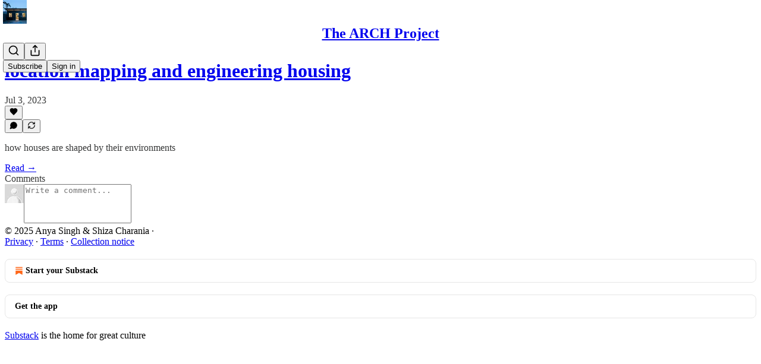

--- FILE ---
content_type: application/javascript; charset=UTF-8
request_url: https://thearchproject.substack.com/cdn-cgi/challenge-platform/h/b/scripts/jsd/13c98df4ef2d/main.js?
body_size: 4473
content:
window._cf_chl_opt={VnHPF6:'b'};~function(a1,A,i,V,g,O,b,l){a1=f,function(F,M,aE,a0,n,z){for(aE={F:339,M:347,n:255,z:352,o:340,R:254,D:265,x:353},a0=f,n=F();!![];)try{if(z=parseInt(a0(aE.F))/1+-parseInt(a0(aE.M))/2+-parseInt(a0(aE.n))/3+parseInt(a0(aE.z))/4+-parseInt(a0(aE.o))/5*(-parseInt(a0(aE.R))/6)+-parseInt(a0(aE.D))/7+-parseInt(a0(aE.x))/8,M===z)break;else n.push(n.shift())}catch(o){n.push(n.shift())}}(a,746762),A=this||self,i=A[a1(333)],V=function(ap,ac,aP,ax,aD,ao,a9,M,n,z){return ap={F:319,M:282},ac={F:326,M:326,n:301,z:326,o:326,R:306,D:326,x:276,P:301,c:326},aP={F:304},ax={F:249},aD={F:304,M:276,n:308,z:280,o:251,R:308,D:251,x:308,P:280,c:251,j:249,U:301,S:301,J:326,K:301,G:326,X:308,e:280,C:251,Y:249,v:249,d:326,h:301,y:306},ao={F:285,M:276},a9=a1,M=String[a9(ap.F)],n={'h':function(o){return o==null?'':n.g(o,6,function(R,aa){return aa=f,aa(ao.F)[aa(ao.M)](R)})},'g':function(o,R,D,af,x,P,j,U,S,J,K,G,X,C,Y,y,Z,N){if(af=a9,o==null)return'';for(P={},j={},U='',S=2,J=3,K=2,G=[],X=0,C=0,Y=0;Y<o[af(aD.F)];Y+=1)if(y=o[af(aD.M)](Y),Object[af(aD.n)][af(aD.z)][af(aD.o)](P,y)||(P[y]=J++,j[y]=!0),Z=U+y,Object[af(aD.R)][af(aD.z)][af(aD.D)](P,Z))U=Z;else{if(Object[af(aD.x)][af(aD.P)][af(aD.c)](j,U)){if(256>U[af(aD.j)](0)){for(x=0;x<K;X<<=1,C==R-1?(C=0,G[af(aD.U)](D(X)),X=0):C++,x++);for(N=U[af(aD.j)](0),x=0;8>x;X=1.23&N|X<<1.79,R-1==C?(C=0,G[af(aD.S)](D(X)),X=0):C++,N>>=1,x++);}else{for(N=1,x=0;x<K;X=X<<1.37|N,R-1==C?(C=0,G[af(aD.U)](D(X)),X=0):C++,N=0,x++);for(N=U[af(aD.j)](0),x=0;16>x;X=X<<1|1.46&N,C==R-1?(C=0,G[af(aD.U)](D(X)),X=0):C++,N>>=1,x++);}S--,0==S&&(S=Math[af(aD.J)](2,K),K++),delete j[U]}else for(N=P[U],x=0;x<K;X=X<<1|N&1.95,R-1==C?(C=0,G[af(aD.K)](D(X)),X=0):C++,N>>=1,x++);U=(S--,S==0&&(S=Math[af(aD.G)](2,K),K++),P[Z]=J++,String(y))}if(U!==''){if(Object[af(aD.X)][af(aD.e)][af(aD.C)](j,U)){if(256>U[af(aD.Y)](0)){for(x=0;x<K;X<<=1,C==R-1?(C=0,G[af(aD.S)](D(X)),X=0):C++,x++);for(N=U[af(aD.j)](0),x=0;8>x;X=1&N|X<<1.56,C==R-1?(C=0,G[af(aD.K)](D(X)),X=0):C++,N>>=1,x++);}else{for(N=1,x=0;x<K;X=N|X<<1.41,C==R-1?(C=0,G[af(aD.K)](D(X)),X=0):C++,N=0,x++);for(N=U[af(aD.v)](0),x=0;16>x;X=1.66&N|X<<1.05,R-1==C?(C=0,G[af(aD.S)](D(X)),X=0):C++,N>>=1,x++);}S--,S==0&&(S=Math[af(aD.d)](2,K),K++),delete j[U]}else for(N=P[U],x=0;x<K;X=1&N|X<<1,C==R-1?(C=0,G[af(aD.U)](D(X)),X=0):C++,N>>=1,x++);S--,S==0&&K++}for(N=2,x=0;x<K;X=1.74&N|X<<1.89,R-1==C?(C=0,G[af(aD.h)](D(X)),X=0):C++,N>>=1,x++);for(;;)if(X<<=1,C==R-1){G[af(aD.S)](D(X));break}else C++;return G[af(aD.y)]('')},'j':function(o,aF){return aF=a9,o==null?'':''==o?null:n.i(o[aF(aP.F)],32768,function(R,aM){return aM=aF,o[aM(ax.F)](R)})},'i':function(o,R,D,an,x,P,j,U,S,J,K,G,X,C,Y,y,N,Z){for(an=a9,x=[],P=4,j=4,U=3,S=[],G=D(0),X=R,C=1,J=0;3>J;x[J]=J,J+=1);for(Y=0,y=Math[an(ac.F)](2,2),K=1;K!=y;Z=G&X,X>>=1,X==0&&(X=R,G=D(C++)),Y|=K*(0<Z?1:0),K<<=1);switch(Y){case 0:for(Y=0,y=Math[an(ac.M)](2,8),K=1;K!=y;Z=X&G,X>>=1,0==X&&(X=R,G=D(C++)),Y|=(0<Z?1:0)*K,K<<=1);N=M(Y);break;case 1:for(Y=0,y=Math[an(ac.F)](2,16),K=1;K!=y;Z=G&X,X>>=1,X==0&&(X=R,G=D(C++)),Y|=(0<Z?1:0)*K,K<<=1);N=M(Y);break;case 2:return''}for(J=x[3]=N,S[an(ac.n)](N);;){if(C>o)return'';for(Y=0,y=Math[an(ac.z)](2,U),K=1;K!=y;Z=G&X,X>>=1,X==0&&(X=R,G=D(C++)),Y|=(0<Z?1:0)*K,K<<=1);switch(N=Y){case 0:for(Y=0,y=Math[an(ac.z)](2,8),K=1;y!=K;Z=G&X,X>>=1,0==X&&(X=R,G=D(C++)),Y|=(0<Z?1:0)*K,K<<=1);x[j++]=M(Y),N=j-1,P--;break;case 1:for(Y=0,y=Math[an(ac.o)](2,16),K=1;y!=K;Z=X&G,X>>=1,X==0&&(X=R,G=D(C++)),Y|=(0<Z?1:0)*K,K<<=1);x[j++]=M(Y),N=j-1,P--;break;case 2:return S[an(ac.R)]('')}if(0==P&&(P=Math[an(ac.D)](2,U),U++),x[N])N=x[N];else if(j===N)N=J+J[an(ac.x)](0);else return null;S[an(ac.P)](N),x[j++]=J+N[an(ac.x)](0),P--,J=N,P==0&&(P=Math[an(ac.c)](2,U),U++)}}},z={},z[a9(ap.M)]=n.h,z}(),g={},g[a1(289)]='o',g[a1(360)]='s',g[a1(272)]='u',g[a1(343)]='z',g[a1(298)]='n',g[a1(359)]='I',g[a1(278)]='b',O=g,A[a1(286)]=function(F,M,z,o,aG,aK,aJ,aT,D,x,P,j,U,S){if(aG={F:259,M:275,n:258,z:259,o:275,R:267,D:321,x:355,P:355,c:273,j:314,U:304,S:270,J:364},aK={F:335,M:304,n:291},aJ={F:308,M:280,n:251,z:301},aT=a1,null===M||void 0===M)return o;for(D=B(M),F[aT(aG.F)][aT(aG.M)]&&(D=D[aT(aG.n)](F[aT(aG.z)][aT(aG.o)](M))),D=F[aT(aG.R)][aT(aG.D)]&&F[aT(aG.x)]?F[aT(aG.R)][aT(aG.D)](new F[(aT(aG.P))](D)):function(J,aH,K){for(aH=aT,J[aH(aK.F)](),K=0;K<J[aH(aK.M)];J[K]===J[K+1]?J[aH(aK.n)](K+1,1):K+=1);return J}(D),x='nAsAaAb'.split('A'),x=x[aT(aG.c)][aT(aG.j)](x),P=0;P<D[aT(aG.U)];j=D[P],U=L(F,M,j),x(U)?(S=U==='s'&&!F[aT(aG.S)](M[j]),aT(aG.J)===z+j?R(z+j,U):S||R(z+j,M[j])):R(z+j,U),P++);return o;function R(J,K,ai){ai=f,Object[ai(aJ.F)][ai(aJ.M)][ai(aJ.n)](o,K)||(o[K]=[]),o[K][ai(aJ.z)](J)}},b=a1(311)[a1(344)](';'),l=b[a1(273)][a1(314)](b),A[a1(305)]=function(F,M,aX,am,n,z,o,R){for(aX={F:317,M:304,n:363,z:301,o:354},am=a1,n=Object[am(aX.F)](M),z=0;z<n[am(aX.M)];z++)if(o=n[z],o==='f'&&(o='N'),F[o]){for(R=0;R<M[n[z]][am(aX.M)];-1===F[o][am(aX.n)](M[n[z]][R])&&(l(M[n[z]][R])||F[o][am(aX.z)]('o.'+M[n[z]][R])),R++);}else F[o]=M[n[z]][am(aX.o)](function(D){return'o.'+D})},I();function k(n,z,ah,aO,o,R,D){if(ah={F:299,M:296,n:268,z:283,o:351,R:290,D:315,x:361,P:283,c:351,j:290,U:297,S:323,J:361},aO=a1,o=aO(ah.F),!n[aO(ah.M)])return;z===aO(ah.n)?(R={},R[aO(ah.z)]=o,R[aO(ah.o)]=n.r,R[aO(ah.R)]=aO(ah.n),A[aO(ah.D)][aO(ah.x)](R,'*')):(D={},D[aO(ah.P)]=o,D[aO(ah.c)]=n.r,D[aO(ah.j)]=aO(ah.U),D[aO(ah.S)]=z,A[aO(ah.D)][aO(ah.J)](D,'*'))}function a(ay){return ay='cloudflare-invisible,contentDocument,push,random,readyState,length,Jxahl3,join,createElement,prototype,/cdn-cgi/challenge-platform/h/,isArray,_cf_chl_opt;WVJdi2;tGfE6;eHFr4;rZpcH7;DMab5;uBWD2;TZOO6;NFIEc5;SBead5;rNss8;ssnu4;WlNXb1;QNPd6;BAnB4;Jxahl3;fLDZ5;fAvt5,/invisible/jsd,function,bind,parent,wfJU3,keys,ontimeout,fromCharCode,xhr-error,from,errorInfoObject,detail,addEventListener,onreadystatechange,pow,chlApiClientVersion,chctx,floor,display: none,chlApiSitekey,[native code],document,chlApiRumWidgetAgeMs,sort,contentWindow,__CF$cv$params,loading,200754IeQcnK,435sCAaoh,open,toString,symbol,split,appendChild,XMLHttpRequest,648146OZQzms,send,/b/ov1/0.7840667325151739:1764296027:qwksqxJXO3Ck4JyKsOeOkwtPb78A_-LWZng17NySdt8/,/jsd/oneshot/13c98df4ef2d/0.7840667325151739:1764296027:qwksqxJXO3Ck4JyKsOeOkwtPb78A_-LWZng17NySdt8/,sid,4426820eSljBS,1256416kDXgVk,map,Set,mAxV0,tabIndex,catch,bigint,string,postMessage,Function,indexOf,d.cookie,charCodeAt,NUDr6,call,status,clientInformation,59106DJvtnO,1780587cZNopN,onload,VnHPF6,concat,Object,error on cf_chl_props,navigator,stringify,DOMContentLoaded,onerror,2401560XrPedC,POST,Array,success,body,isNaN,msg,undefined,includes,http-code:,getOwnPropertyNames,charAt,now,boolean,removeChild,hasOwnProperty,jsd,DHYKZp,source,style,pCh5+FYINHVjRgL6dSt1nymAsrcJOl8T9-Q7bWixMwPXZ$3azDGqfU0ku42KEBeov,BAnB4,iframe,timeout,object,event,splice,getPrototypeOf,BHcSU3,_cf_chl_opt,chlApiUrl,api,error,number'.split(','),a=function(){return ay},a()}function m(F,M,aI,aW,al,ab,a4,n,z){aI={F:337,M:346,n:341,z:266,o:309,R:294,D:257,x:350,P:296,c:288,j:318,U:256,S:264,J:348,K:282,G:262},aW={F:320},al={F:252,M:268,n:274},ab={F:288},a4=a1,n=A[a4(aI.F)],z=new A[(a4(aI.M))](),z[a4(aI.n)](a4(aI.z),a4(aI.o)+A[a4(aI.R)][a4(aI.D)]+a4(aI.x)+n.r),n[a4(aI.P)]&&(z[a4(aI.c)]=5e3,z[a4(aI.j)]=function(a5){a5=a4,M(a5(ab.F))}),z[a4(aI.U)]=function(a6){a6=a4,z[a6(al.F)]>=200&&z[a6(al.F)]<300?M(a6(al.M)):M(a6(al.n)+z[a6(al.F)])},z[a4(aI.S)]=function(a7){a7=a4,M(a7(aW.F))},z[a4(aI.J)](V[a4(aI.K)](JSON[a4(aI.G)](F)))}function E(F,M,aj,ar){return aj={F:362,M:308,n:342,z:251,o:363,R:332},ar=a1,M instanceof F[ar(aj.F)]&&0<F[ar(aj.F)][ar(aj.M)][ar(aj.n)][ar(aj.z)](M)[ar(aj.o)](ar(aj.R))}function f(F,M,n){return n=a(),f=function(r,Q,A){return r=r-249,A=n[r],A},f(F,M)}function H(aB,a3,F,M,n,z){return aB={F:337,M:329,n:329,z:277},a3=a1,F=A[a3(aB.F)],M=3600,n=Math[a3(aB.M)](+atob(F.t)),z=Math[a3(aB.n)](Date[a3(aB.z)]()/1e3),z-n>M?![]:!![]}function B(F,at,aA,M){for(at={F:258,M:317,n:292},aA=a1,M=[];F!==null;M=M[aA(at.F)](Object[aA(at.M)](F)),F=Object[aA(at.n)](F));return M}function W(ae,as,n,z,o,R,D){as=(ae={F:307,M:287,n:284,z:330,o:357,R:269,D:345,x:336,P:253,c:261,j:300,U:279},a1);try{return n=i[as(ae.F)](as(ae.M)),n[as(ae.n)]=as(ae.z),n[as(ae.o)]='-1',i[as(ae.R)][as(ae.D)](n),z=n[as(ae.x)],o={},o=BAnB4(z,z,'',o),o=BAnB4(z,z[as(ae.P)]||z[as(ae.c)],'n.',o),o=BAnB4(z,n[as(ae.j)],'d.',o),i[as(ae.R)][as(ae.U)](n),R={},R.r=o,R.e=null,R}catch(x){return D={},D.r={},D.e=x,D}}function I(ad,av,aY,au,F,M,n,z,o){if(ad={F:337,M:296,n:303,z:338,o:324,R:263,D:325,x:325},av={F:303,M:338,n:325},aY={F:260},au=a1,F=A[au(ad.F)],!F)return;if(!H())return;(M=![],n=F[au(ad.M)]===!![],z=function(aV,R){if(aV=au,!M){if(M=!![],!H())return;R=W(),m(R.r,function(D){k(F,D)}),R.e&&s(aV(aY.F),R.e)}},i[au(ad.n)]!==au(ad.z))?z():A[au(ad.o)]?i[au(ad.o)](au(ad.R),z):(o=i[au(ad.D)]||function(){},i[au(ad.x)]=function(ag){ag=au,o(),i[ag(av.F)]!==ag(av.M)&&(i[ag(av.n)]=o,z())})}function s(z,o,az,a8,R,D,x,P,c,j,U,S){if(az={F:271,M:297,n:337,z:309,o:294,R:257,D:349,x:312,P:346,c:341,j:266,U:288,S:318,J:331,K:294,G:316,X:295,e:294,C:250,Y:334,v:294,d:293,h:327,y:356,Z:322,N:328,ao:283,aR:281,aD:348,ax:282},a8=a1,!T(.01))return![];D=(R={},R[a8(az.F)]=z,R[a8(az.M)]=o,R);try{x=A[a8(az.n)],P=a8(az.z)+A[a8(az.o)][a8(az.R)]+a8(az.D)+x.r+a8(az.x),c=new A[(a8(az.P))](),c[a8(az.c)](a8(az.j),P),c[a8(az.U)]=2500,c[a8(az.S)]=function(){},j={},j[a8(az.J)]=A[a8(az.K)][a8(az.G)],j[a8(az.X)]=A[a8(az.e)][a8(az.C)],j[a8(az.Y)]=A[a8(az.v)][a8(az.d)],j[a8(az.h)]=A[a8(az.v)][a8(az.y)],U=j,S={},S[a8(az.Z)]=D,S[a8(az.N)]=U,S[a8(az.ao)]=a8(az.aR),c[a8(az.aD)](V[a8(az.ax)](S))}catch(J){}}function L(F,M,n,aS,aQ,z){aQ=(aS={F:358,M:267,n:310,z:313},a1);try{return M[n][aQ(aS.F)](function(){}),'p'}catch(o){}try{if(M[n]==null)return M[n]===void 0?'u':'x'}catch(R){return'i'}return F[aQ(aS.M)][aQ(aS.n)](M[n])?'a':M[n]===F[aQ(aS.M)]?'p5':!0===M[n]?'T':M[n]===!1?'F':(z=typeof M[n],aQ(aS.z)==z?E(F,M[n])?'N':'f':O[z]||'?')}function T(F,aL,a2){return aL={F:302},a2=a1,Math[a2(aL.F)]()<F}}()